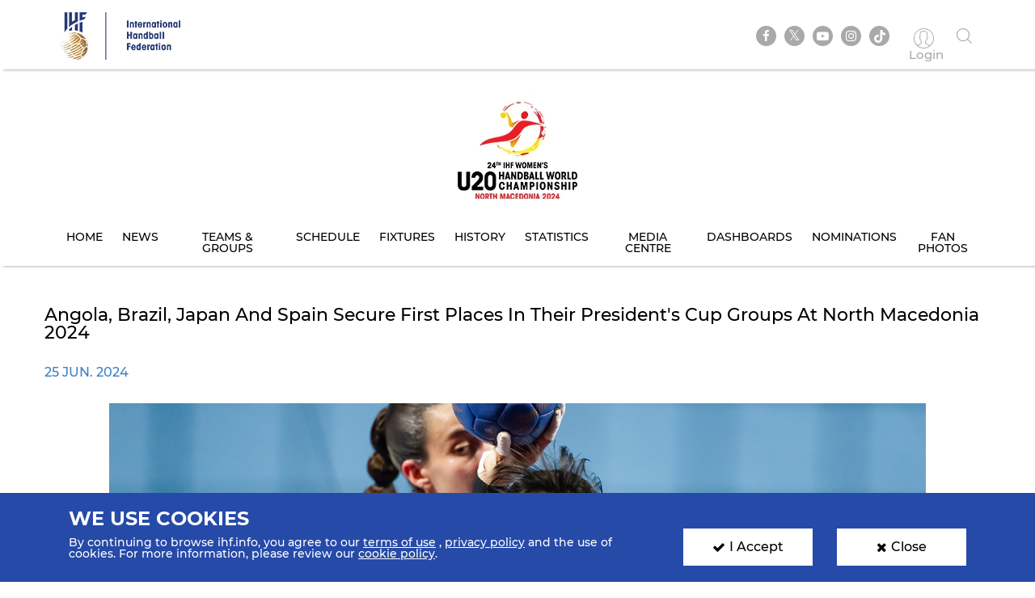

--- FILE ---
content_type: text/html; charset=UTF-8
request_url: https://www.ihf.info/competitions/junior-women/309/the-24th-ihf-women039s-junior-u20-world-championship/168983/news/181525
body_size: 10892
content:
<!DOCTYPE html>
<html lang="en" dir="ltr" prefix="content: http://purl.org/rss/1.0/modules/content/  dc: http://purl.org/dc/terms/  foaf: http://xmlns.com/foaf/0.1/  og: http://ogp.me/ns#  rdfs: http://www.w3.org/2000/01/rdf-schema#  schema: http://schema.org/  sioc: http://rdfs.org/sioc/ns#  sioct: http://rdfs.org/sioc/types#  skos: http://www.w3.org/2004/02/skos/core#  xsd: http://www.w3.org/2001/XMLSchema# ">
<head>
          <!-- Global site tag (gtag.js) - Google Analytics -->
      <script>
        let ga_id = "G-L2DC7J793W";
        let ga_script = document.createElement('script');
        ga_script.setAttribute('src', 'https://www.googletagmanager.com/gtag/js?id='+ga_id);
        document.head.appendChild(ga_script);
        let gtag_script = document.createElement('script');
        gtag_script.text = "window.dataLayer = window.dataLayer || [];function gtag(){dataLayer.push(arguments);}gtag('js', new Date());gtag('config', '"+ga_id+"');";
        document.head.appendChild(gtag_script);
      </script>
    
    <meta charset="utf-8" />
<meta name="twitter:card" content="summary_large_image" />
<link rel="canonical" href="https://www.ihf.info/competitions/junior-women/309/the-24th-ihf-women039s-junior-u20-world-championship/168983/news/181525" />
<meta name="twitter:title" content="News" />
<meta name="twitter:description" content="" />
<meta name="twitter:url" content="http://www.ihf.info/competitions/junior-women/309/the-24th-ihf-women039s-junior-u20-world-championship/168983/news/181525" />
<meta name="twitter:image" content="https://www.ihf.info/themes/ihf_theme/assets/img/logo.png?695" />
<script>var pfHeaderImgUrl = '';var pfHeaderTagline = '';var pfdisableClickToDel  = ;var pfHideImages = ;var pfImageDisplayStyle = '';var pfDisablePDF = ;var pfDisableEmail = ;var pfDisablePrint = ;var pfCustomCSS = '';var pfPlatform = 'Drupal 8';(function(){var js, pf;pf = document.createElement('script');pf.type = 'text/javascript';pf.src='//cdn.printfriendly.com/printfriendly.js';document.getElementsByTagName('head')[0].appendChild(pf)})();</script>
<meta name="Generator" content="Drupal 8 (https://www.drupal.org)" />
<meta name="MobileOptimized" content="width" />
<meta name="HandheldFriendly" content="true" />
<meta name="viewport" content="width=device-width, initial-scale=1.0" />
<link rel="shortcut icon" href="/sites/default/files/favicon.ico" type="image/vnd.microsoft.icon" />

    <meta name="viewport" content="width=device-width, initial-scale=1.0" />
    <title>IHF | News</title>
    <link rel="stylesheet" media="all" href="/core/themes/stable/css/system/components/ajax-progress.module.css?t5zfib" />
<link rel="stylesheet" media="all" href="/core/themes/stable/css/system/components/align.module.css?t5zfib" />
<link rel="stylesheet" media="all" href="/core/themes/stable/css/system/components/autocomplete-loading.module.css?t5zfib" />
<link rel="stylesheet" media="all" href="/core/themes/stable/css/system/components/fieldgroup.module.css?t5zfib" />
<link rel="stylesheet" media="all" href="/core/themes/stable/css/system/components/container-inline.module.css?t5zfib" />
<link rel="stylesheet" media="all" href="/core/themes/stable/css/system/components/clearfix.module.css?t5zfib" />
<link rel="stylesheet" media="all" href="/core/themes/stable/css/system/components/details.module.css?t5zfib" />
<link rel="stylesheet" media="all" href="/core/themes/stable/css/system/components/hidden.module.css?t5zfib" />
<link rel="stylesheet" media="all" href="/core/themes/stable/css/system/components/item-list.module.css?t5zfib" />
<link rel="stylesheet" media="all" href="/core/themes/stable/css/system/components/js.module.css?t5zfib" />
<link rel="stylesheet" media="all" href="/core/themes/stable/css/system/components/nowrap.module.css?t5zfib" />
<link rel="stylesheet" media="all" href="/core/themes/stable/css/system/components/position-container.module.css?t5zfib" />
<link rel="stylesheet" media="all" href="/core/themes/stable/css/system/components/progress.module.css?t5zfib" />
<link rel="stylesheet" media="all" href="/core/themes/stable/css/system/components/reset-appearance.module.css?t5zfib" />
<link rel="stylesheet" media="all" href="/core/themes/stable/css/system/components/resize.module.css?t5zfib" />
<link rel="stylesheet" media="all" href="/core/themes/stable/css/system/components/sticky-header.module.css?t5zfib" />
<link rel="stylesheet" media="all" href="/core/themes/stable/css/system/components/system-status-counter.css?t5zfib" />
<link rel="stylesheet" media="all" href="/core/themes/stable/css/system/components/system-status-report-counters.css?t5zfib" />
<link rel="stylesheet" media="all" href="/core/themes/stable/css/system/components/system-status-report-general-info.css?t5zfib" />
<link rel="stylesheet" media="all" href="/core/themes/stable/css/system/components/tabledrag.module.css?t5zfib" />
<link rel="stylesheet" media="all" href="/core/themes/stable/css/system/components/tablesort.module.css?t5zfib" />
<link rel="stylesheet" media="all" href="/core/themes/stable/css/system/components/tree-child.module.css?t5zfib" />
<link rel="stylesheet" media="all" href="/core/themes/stable/css/views/views.module.css?t5zfib" />
<link rel="stylesheet" media="all" href="/modules/contrib/printfriendly/css/printfriendly.css?t5zfib" />
<link rel="stylesheet" media="all" href="/themes/ihf_theme/assets/css/bootstrap.min.css?t5zfib" />
<link rel="stylesheet" media="all" href="/themes/ihf_theme/assets/css/slick.css?t5zfib" />
<link rel="stylesheet" media="all" href="/themes/ihf_theme/assets/css/font-awesome.css?t5zfib" />
<link rel="stylesheet" media="all" href="/themes/ihf_theme/assets/css/icomoon.css?t5zfib" />
<link rel="stylesheet" media="all" href="/themes/ihf_theme/assets/css/style.css?t5zfib" />

    
<!--[if lte IE 8]>
<script src="/core/assets/vendor/html5shiv/html5shiv.min.js?v=3.7.3"></script>
<![endif]-->

</head>
<body>
<a href="#main-content" class="visually-hidden focusable">
    Skip to main content
</a>

  <div class="dialog-off-canvas-main-canvas" data-off-canvas-main-canvas>
    <div class="layout-container">

    <header role="banner">
        
    </header>

    
    

    

    

    







    <main role="main">
        <a id="main-content" tabindex="-1"></a>
                     <div class="competition-header">
                <header>
    <div class="site-tools">
        <div class="container">
            <div class="row">
                <div class="col-xs-6 site-logo-mob">
                    <div class="site-logo">
                        <a href="/">
                                                        <img src="/themes/ihf_theme/assets/img/logo.png?564" alt="IHF logo">
                        </a>
                    </div>
                </div>
                <div class="col-xs-6 menuOption">
                    <div class="socialMedia ">
                        <ul class="links">
                            <div class="social-media">
                              <li><a href="https://www.facebook.com/ihfworldhandball" target="_blank" class="facebook"><i class="fa fa-facebook" aria-hidden="true"></i></a></li>
                              <li><a href="https://twitter.com/ihfhandball" target="_blank" class="twitter"><i class="fa fa-twitter" aria-hidden="true"></i></a></li>
                              <li><a href="https://www.youtube.com/channel/UCUhAEljbC3MwnI9-ueItMQA" target="_blank" class="youtube"><i class="fa fa-youtube-play" aria-hidden="true"></i></a></li>
                              <li><a href="https://www.instagram.com/ihfworldhandball" target="_blank" class="insta"><i class="fa fa-instagram" aria-hidden="true"></i></a></li>
                              <li class="tiktok"><a href="https://www.tiktok.com/@ihfworldhandball?_t=8fFEU4CZBLS&_r=1" target="_blank" class="tikto"><img src="/themes/ihf_theme/assets/img/tiktok.svg" class="fa"></a></li>
                            </div>

                                                            <li><a href="/user" class="log-in"><i class="icon-user1" aria-hidden="true"></i><span> Login </span></a></li>
                                                        <li><a href="" class="search"><i class="icon-search" aria-hidden="true"></i></a></li>
                        </ul>
                    </div>
                                          <div>
    <div class="search-block-form" data-drupal-selector="search-block-form" id="block-ihf-theme-search" role="search">
  
    
      <div id="IHF-search"><form action="/search/node" method="get" id="search-block-form" accept-charset="UTF-8">
  <div class="js-form-item form-item js-form-type-search form-item-keys js-form-item-keys form-no-label">
      <label for="edit-keys" class="visually-hidden">Search</label>
        <input title="Enter the terms you wish to search for." data-drupal-selector="edit-keys" type="search" id="edit-keys" name="keys" value="" size="15" maxlength="128" class="form-search" />

        </div>
<input data-drupal-selector="edit-submit" type="submit" id="edit-submit" value="Search" class="button js-form-submit form-submit" />

</form>
  </div>
  </div>

  </div>

                                    </div>
            </div>
        </div>
    </div>

                  <div>
    <div id="block-competitionheader">
  
    
      <style>
    .main-menu li a {
        color: #000000;
    }
    .main-menu li a:hover, .main-menu li a.is-active {
        background-color: #3b7fc0;
        color: #ffffff;
        text-shadow: none;
    }

</style>

<div class="main-menu" style="background-image: url()">
    <div class="container">
        <a href="/competitions/junior-women/309/the-24th-ihf-womens-junior-u20-world-championship/168983">
            <img alt=" Competition logo" src="https://www.ihf.info/sites/default/files/2024-05/2024-Women%27s-Junior-World-Championship-270x150.png" class="compLogo">
        </a>
        <div id="nav-icon3">
            <span></span>
            <span></span>
            <span></span>
            <span></span>
        </div>
        <div>
            <nav class="mobile-nav" role="navigation" aria-labelledby="block-personalmainmenu--2-menu" id="block-personalmainmenu--2">
                <ul class="menu sf-js-enabled sf-arrows" style="touch-action: pan-y;">
                                            <li>
                                                        <a href="/competitions/junior-women/309/the-24th-ihf-womens-junior-u20-world-championship/168983" class="">Home</a>
                        </li>
                        <li>
                                                        <a href="/competitions/junior-women/309/the-24th-ihf-womens-junior-u20-world-championship/168983/news" class="">News</a>
                        </li>
                                        <li>
                                                                                                    <a href="/competitions/junior-women/309/the-24th-ihf-womens-junior-u20-world-championship/168983/groups-rankings" class="">Teams &amp; Groups</a>
                    </li>
                                            <li>
                                                        <a href="/competitions/junior-women/309/the-24th-ihf-womens-junior-u20-world-championship/168983/matches/2024-06-30" class="">Schedule</a>
                        </li>
                    
                                            <li>
                                                        <a href="/competitions/junior-women/309/the-24th-ihf-womens-junior-u20-world-championship/168983/stage-matches/173225" class="">Fixtures</a>
                        </li>
                                                                <li>
                                                        <a href="/competitions/junior-women/309/the-24th-ihf-womens-junior-u20-world-championship/168983/history" class="">History</a>
                        </li>
                        <li>
                                                        <a href="/competitions/junior-women/309/the-24th-ihf-womens-junior-u20-world-championship/168983/statistics" class="">Statistics</a>
                        </li>
                        <li>
                                                        <a href="/competitions/junior-women/309/the-24th-ihf-womens-junior-u20-world-championship/168983/gallery" class="">Media Centre</a>
                        </li>
                                                  <li>
                                                        <a href="/competitions/junior-women/309/the-24th-ihf-womens-junior-u20-world-championship/168983/dashboards/teams" class="">Dashboards</a>
                          </li>
                                                                        <li>
                                                        <a href="/competitions/junior-women/309/the-24th-ihf-womens-junior-u20-world-championship/168983/nominations" class="">Nominations</a>
                        </li>
                        <li>
                                                        <a href="/competitions/junior-women/309/the-24th-ihf-womens-junior-u20-world-championship/168983/fan-photos" class="">Fan Photos</a>
                        </li>
                    
                                    </ul>
            </nav>
        </div>
    </div>
</div>

  </div>

  </div>

    </header>
<style>
  .search-block-form.contextual-region {
    position: unset;
  }
  .fa.fa-twitter::before{
    content:"𝕏";
    font-size:1.2em;
  }
</style>
                    </div>
        

        <div class="layout-content">
            
                        
            
            
            
            <div class="container">
                <div class="row">
                    <div>  <div>
    <div data-drupal-messages-fallback class="hidden"></div><div id="block-ihf-theme-content">
  
    
      <div class="js-view-dom-id-5d4bc8891f972344cd8a6423b9a610066067a725d66e0da20154c14b439847a3">
  
  
  

  
  
  

      <div class="views-row">
<section class="newsDetails card iconWithDate">
    <div class="container">
        <div class="row">
                            <h1 class="sectionHeading"><span>Angola, Brazil, Japan and Spain secure first places in their President&#039;s Cup groups at North Macedonia 2024</span>
</h1>
            
                                    <p class="topDate">25 Jun. 2024</p>
                                                                    <div class="col-lg-12 newsBody">
                <img src="/sites/default/files/styles/news_details/public/2024-06/JONARG1440.png?itok=ptKfagZF" alt="Angola, Brazil, Japan and Spain secure first places in their President&#039;s Cup groups at North Macedonia 2024" class="img-responsive topImage">
                <div class="newsText">
                    
            <div><p class="text-align-justify">With positive results secured in the last day of the group phase of the President's Cup, Angola, Brazil, Japan and Spain clinched the first place in their groups, heading to the Placement Matches 17-20, while the Islamic Republic of Iran and Uzbekistan secured their maiden wins at the 2024 IHF Women's Junior World Championship.<br />
<br />
<strong>GROUP I</strong><br />
<br />
<strong>Brazil vs Tunisia 26:24 (15:9)</strong><br />
<br />
Thanks to a win in this match, Brazil finished top of Group I with the maximum of six points and stay in contention for the President's Cup, as they will now participate in the Placement Matches 17-20. In turn, Tunisia ranked second with four points, and they will continue in the Placement Matches 21/24.<br />
<br />
Centre back Lorena De Souza Santos became Brazil's top scorer with six goals, and her teammate Julia Rodrigues added five more to the team's tally. For Tunisia, Mayssa Ben Hassine netted seven times, and goalkeeper Ilef Aya Boubaker boasted a 42% save rate, yet their effort was not enough for the team success.<br />
<br />
Brazil were clearly the dominant side in the first half, opening an early 6:2 lead and eventually extending the gap to six goals, 15:9, at the break, which proved to be an unassailable lead. </p>

<p class="text-align-justify">In the second half, Tunisia improved their game and pushed for a comeback, and they cut the gap to just two goals, 19:21, with 12 minutes to go. However, they failed to do more, as the Brazilians held their nerve and earned their third straight win at North Macedonia 2024. </p>

<p class="text-align-justify"><strong>Alkaloid Player of the Match: </strong>Julia Rodrigues, Brazil<br />
<br />
<img alt="" data-entity-type="file" data-entity-uuid="02e32653-605a-43ef-8dc0-d3b697d742b9" src="/sites/default/files/inline-images/IRI800.png" /></p>

<p class="text-align-justify"><strong>Islamic Republic of Iran vs Chile 27:25 (12:13)</strong><br />
<br />
After four straight losses, the Islamic Republic of Iran opened their account at North Macedonia 2024, beating Chile in a hard-fought match. The Asian side will now go to the Placement Matches 25-28, while Chile, who have conceded their fifth straight defeat, will end up in the Placement Matches 29-32.</p>

<p class="text-align-justify">The goalkeepers of each side made 15 saves in this match, and the Islamic Republic of Iran's back court players Nastaran Koudzarifarahani and Fatemeh Merikh scored eight and six goals respectively, combining for more than a half of their team's tally, and contributing a lot to the Asian side's success in this encounter.</p>

<p class="text-align-justify">The Islamic Republic of Iran opened up a 7:4 lead midway through the first half, but Chile fought very hard and turned the tide before half-time. Yet the Iranians started the second half with a 3:0 run, and they were slightly dominant afterwards, ultimately clinching a long-awaited victory, 27:25. <br />
<br />
<strong>Alkaloid Player of the Match: </strong>Isidora Valdivieso, Chile</p>

<p class="text-align-justify"><strong>GROUP II<br />
Argentina vs Japan 33:35 (15:18)</strong></p>

<p class="text-align-justify">An early 2:0 start of the match dictated the tempo for the whole 60 minutes, as Argentina could never get their groove on, failing to lead one second or and tie the score only once, despite trying their mightiest.</p>

<p class="text-align-justify">A 6:1 Japan run between the 16th and the 21st minutes created the largest gap of the match, 15:9 for the Asian side, which had right wing Ayaka Sasaki score six goals, while left wing Yusa Okumura and centre back Toko Yamaguchi add five goals each.</p>

<p class="text-align-justify">However, Argentina were still in the hunt for a result, as they cut the gap to only three goals at the break, 18:15. In the second half, Japan continued to frustrate Argentina with an aggressive 4-2 defence, only for the South American champions to fail to stop the pacy Japan attacks.</p>

<p class="text-align-justify">As centre back Magali Alfredi had her best outing at North Macedonia 2024, with 11 goals, Argentina tied the score, 23:23, but a quickfire 3:0 run for Japan eventually turned the match into the Asian side’s fortunes, as Japan kept their cool and delivered a 35:33 win, with line layer Konoka Azuma scoring the last goal with three seconds left.</p>

<p class="text-align-justify">With this win, Japan secured the first place in Group II of the President’s Cup, and will face Angola in the first of the Placement Matches 17-20, while Argentina are second and will be heading to the Placement Matches 21-24, where they are due to play against Guinea.</p>

<p class="text-align-justify"><strong>Alkaloid Player of the Match:</strong> Ayumu Koyama (Japan)<br />
<br />
<img alt="" data-entity-type="file" data-entity-uuid="c7ba70e6-1482-4adb-b897-4d97b6805edf" src="/sites/default/files/inline-images/CZE800.png" /></p>

<p class="text-align-justify"><strong>GROUP III<br />
Czechia vs Spain 29:29 (19:16)</strong></p>

<p class="text-align-justify">After several disappointing performances throughout the last matches, including losses against Serbia and the People’s Republic of China, Czechia finally delivered a better outing against Spain, in a 100% European battle, which had a strong impact towards the final standings in Group III of the President’s Cup.</p>

<p class="text-align-justify">It was a topsy-turvy match, with plenty of lead changes, as Spain looked tired and uninspired, after some heavy battles already against France and Germany, as they emerged from a two-match winning run, which set them at the top of the table.</p>

<p class="text-align-justify">A strong finish of the first half, inspired by backs Simona Schreibmeierová and Veronika Vávrová, helped Czechia to take a 19:16 lead at the break, only for Spain to open the second half with a 4:0 unanswered run and wrestle back the lead.</p>

<p class="text-align-justify">The teams went back and forth, as Schreibmeierová and Vávrová combined for 20 goals, in their best outings at North Macedonia 2024 so far, with the lead changing hands for four times in the second half. But as the end was closer, it was Czechia which looked to have the upper hand.</p>

<p class="text-align-justify">However, Spain bounced back and as back Eider Poles Olucha entered the court once again, she helped her side take the lead, 29:28, with 90 seconds to go. However, Czechia aimed for the win, the only result which would have seen them improve their chances for a better finish.</p>

<p class="text-align-justify">Twice did goalkeeper Patricie Wizurová save shots in the last minute, only for Czechia to be able to tie the match, through Vávrová’s ninth goal, but eventually Spain defended well to avoid a loss, with the match ending in a stalemate, 29:29.</p>

<p class="text-align-justify">Spain have now won the group and will face Brazil in the Placement Matches 17-20, while Czechia have three points, but will fall on the third place provided Serbia beat Algeria in the last match of the day in the President’s Cup.</p>

<p class="text-align-justify"><strong>Alkaloid Player of the Match: </strong>Simona Schreibmeierová (Czechia)<br />
 </p>

<p class="text-align-justify"><strong>PRESIDENT’S CUP<br />
GROUP IV</strong></p>

<p class="text-align-justify"><strong>Guinea vs Angola 22:23 (11:8)</strong></p>

<p class="text-align-justify">Angola won the African derby in Group IV of the President's Cup after Bernardeth Carla Belo's converted a free throw in the last second, thus securing their third win at North Macedonia 2024. Guinea performed well, being in front for most of the first half and made Angola sweat. It might come as a surprise knowing Angola beat them at the 2023 CAHB African Women's Junior Handball Championship 31:22, but both teams knew a win would secure the top of the group.</p>

<p class="text-align-justify">It was a slow start from both sides, without a goal in the first three minutes. Despite Angola being the one to find a way through the opponent's defence, it were Guinea who were off to a better start altogether. Boosted by the Mabinty Bangoura's saves (4/6) took the 5:3 lead. However, hasty attacks led to turnovers that hampered any chance of widening the gap, and Angola used that cleverly. Two straight goals by left wing Elisandra Pedro saw the teams on level after 20 minutes of the first half.</p>

<p class="text-align-justify">Angola's shining moment ended as Guinea spurred a 4:0 run between the 21st and 28th minute setting a 10:6 lead on the scoreboard. Despite some setbacks, they managed to keep the lead at the halftime break, 11:8.</p>

<p class="text-align-justify">However, Angola looked refreshed in the second half, completely changing the pace. A blistering start resulted in a 4:0 goal run, pushing Angola to the first lead in the game after having 1:0 at the beginning of the clash.</p>

<p class="text-align-justify">From that moment on, it was Guinea who was trailing and trying to catch up with the help of their two best players - Mariama Bangoura and the Alkaloid Player of the Match, Mayelie Soumah. </p>

<p class="text-align-justify">First Bernardeth Carla Belo, who was Angola's fulcrum, netted for 22:21, 40 seconds before the end. Mariama Bangoura levelled, leaving a chance open for Guinea to secure better placement matches. However, Angola used the time and did not let the ball from their hands and with smart attacks secured a free-throw. The outcome? Belo netted her seventh in the game securing a magnificent victory for Angola.</p>

<p class="text-align-justify">Angola secured first place in group IV and will continue in the Placement Matches 17-20 where they will first meet with Japan. Their African friends will fight from 21st to 24th place in the competition with their first opponents being Argentina.</p>

<p class="text-align-justify"><strong>Alkaloid Player of the Match</strong>: Mayelie Soumah (Guinea)<br />
<br />
<img alt="" data-entity-type="file" data-entity-uuid="3b9ceafb-1b7d-466c-b693-bd63fdad74af" src="/sites/default/files/inline-images/UZB800.png" /></p>

<p class="text-align-justify"><strong>Uzbekistan vs United States of America 42:25 (20:14)</strong></p>

<p class="text-align-justify">Uzbekistan celebrated their first win at the 2024 IHF Women’s Junior World Championship and their first in history in the competition after beating the United States of America, 42:25. </p>

<p class="text-align-justify">Uzbekistan were determined to end their losing streak and threw off the match with three straight goals leaving the USA goalless for the first four minutes.  USA team never backed down and cut the gap to one, keeping the contest close for almost 20 minutes.</p>

<p class="text-align-justify">The outstanding performance of Uzbekistan's goalkeeper Rukhshona Ruzieva in the first half, with 13 saves out of 27 attempts, fueled the Asian's side attack, which created a 16:10 lead, through converted fast breaks.</p>

<p class="text-align-justify">While right wing Eden Nesper helped the USA to have the best offensive performance at North Macedonia 2024, their defence could not cope with Uzbekistan's powerful backcourt line which scored 18 out of 20 goals in the first half.</p>

<p class="text-align-justify">Not much changed in the second half as Uzbekistan kept pouncing. 13 minutes in they got their hands on the first double-digit lead (29:19) and built on that. The USA tried to reinforce their defence with Julia Malysz between the posts but she also had a tough job.</p>

<p class="text-align-justify">Uzbekistan cruised to an unassailable win, passing the 40-goal mark for the first time at the world flagship competition with 9 out of 11 outfield players scoring at least once. For the USA, alongside the Alkaloid Player of the Match Eden Nesper and her seven goals, left back Daisy Licea with seven goals lifted her team to one of their best performances at the competition.</p>

<p class="text-align-justify">Uzbekistan now awaits for their opponent in Placement Matches 25-28 and the USA will have to keep dreaming of their first win at the competition in Placement Matches 29-32.</p>

<p class="text-align-justify"><strong>Alkaloid Player of the Match: </strong>Eden Nesper (United States of America)</p>
</div>
      
                </div>
            </div>

                                                            </div>
    </div>
</section>
</div>

    

  
  

  
  
</div>

  </div>

  </div>
</div>
                </div>
            </div>

            
            
                              <div>
    <div class="views-element-container" id="block-views-block-related-news-competition-related-news-block-2">
  
    
      <div class="js-view-dom-id-e43191d98d3bb2672bae834129a8771ef7fd3e88b8e69c21ebe934adebb6a7d5">
  
  
  

  
  
  

  <section class="card newsCard newsDetails">
    <div class="container">
        <div class="row">
            <h1 class="sectionHeading">more topics</h1>
                                <div class="col-md-3 col-sm-6 col-xs-12">
    <a href="/competitions/junior-women/309/the-24th-ihf-women039s-junior-u20-world-championship/168983/news/257949">
        <div class="cardBody">
            <div class="cardImage">
                <img src="/sites/default/files/styles/competition_homepage_news/public/2025-12/nedpr3303.png?itok=45kVsQNU" class="img-responsive" alt="Main round concludes in Rotterdam with co-hosts facing France">
            </div>
            <div class="cardText">
                <span class="cardDate"><time datetime="2025-12-08T12:00:00Z">08 Dec. 2025</time>
</span>
                <h2>Main round concludes in Rotterdam with co-hosts facing France</h2>
                <a href="/competitions/junior-women/309/the-24th-ihf-women039s-junior-u20-world-championship/168983/news/257949" class="btn btn-card"><i class="fa fa-caret-right secondary-color"></i>Read More</a>
            </div>
        </div>
    </a>
</div>
                                <div class="col-md-3 col-sm-6 col-xs-12">
    <a href="/competitions/junior-women/309/the-24th-ihf-women039s-junior-u20-world-championship/168983/news/224545">
        <div class="cardBody">
            <div class="cardImage">
                <img src="/sites/default/files/styles/competition_homepage_news/public/2025-06/prv1day330.jpg?itok=Wno6iidz" class="img-responsive" alt="All eyes on Poland as 2025 IHF Men&#039;s Junior World Championship th…">
            </div>
            <div class="cardText">
                <span class="cardDate"><time datetime="2025-06-17T12:00:00Z">17 Jun. 2025</time>
</span>
                <h2>All eyes on Poland as 2025 IHF Men&#039;s Junior World Championship th…</h2>
                <a href="/competitions/junior-women/309/the-24th-ihf-women039s-junior-u20-world-championship/168983/news/224545" class="btn btn-card"><i class="fa fa-caret-right secondary-color"></i>Read More</a>
            </div>
        </div>
    </a>
</div>
                                <div class="col-md-3 col-sm-6 col-xs-12">
    <a href="/competitions/junior-women/309/the-24th-ihf-women039s-junior-u20-world-championship/168983/news/218311">
        <div class="cardBody">
            <div class="cardImage">
                <img src="/sites/default/files/styles/competition_homepage_news/public/2025-04/UZBP330.png?itok=GRp7ZobX" class="img-responsive" alt="Uzbekistan win both titles at the  IHF Trophy Women 2025 – Zone III –…">
            </div>
            <div class="cardText">
                <span class="cardDate"><time datetime="2025-04-29T12:00:00Z">29 Apr. 2025</time>
</span>
                <h2>Uzbekistan win both titles at the  IHF Trophy Women 2025 – Zone III –…</h2>
                <a href="/competitions/junior-women/309/the-24th-ihf-women039s-junior-u20-world-championship/168983/news/218311" class="btn btn-card"><i class="fa fa-caret-right secondary-color"></i>Read More</a>
            </div>
        </div>
    </a>
</div>
                                <div class="col-md-3 col-sm-6 col-xs-12">
    <a href="/competitions/junior-women/309/the-24th-ihf-women039s-junior-u20-world-championship/168983/news/181965">
        <div class="cardBody">
            <div class="cardImage">
                <img src="/sites/default/files/styles/competition_homepage_news/public/2024-06/FRA2230.png?itok=-8jVz1Xs" class="img-responsive" alt="The French blueprint: Why is developing players more important than wi…">
            </div>
            <div class="cardText">
                <span class="cardDate"><time datetime="2024-07-01T12:00:00Z">01 Jul. 2024</time>
</span>
                <h2>The French blueprint: Why is developing players more important than wi…</h2>
                <a href="/competitions/junior-women/309/the-24th-ihf-women039s-junior-u20-world-championship/168983/news/181965" class="btn btn-card"><i class="fa fa-caret-right secondary-color"></i>Read More</a>
            </div>
        </div>
    </a>
</div>
                    </div>
    </div>
</section>
    

  
  

  
  
</div>

  </div>

  </div>

            
            
            
            
                    </div>


                      <div>
    <div id="block-competitionfooter">
  
    
      
<div class="competition-header">
    <div class="main-menu footerMenu" style="background-image: url()">
        <div class="container">
            <div id='toTop'><i class="fa fa-angle-up" aria-hidden="true"></i><p>Top</p></div>
            <a href="/competitions/junior-women/309/the-24th-ihf-womens-junior-u20-world-championship/168983">
                <img alt=" Competition logo" src="https://www.ihf.info/sites/default/files/2024-05/2024-Women%27s-Junior-World-Championship-270x150.png" class="compLogo">
            </a>
            <div id="nav-icon3">
                <span></span>
                <span></span>
                <span></span>
                <span></span>
            </div>
            <div>
                <nav class="mobile-nav" role="navigation" aria-labelledby="block-personalmainmenu--2-menu" id="block-personalmainmenu--2">
                    <ul class="menu sf-js-enabled sf-arrows" style="touch-action: pan-y;">
                                                    <li>
                                                                <a href="/competitions/junior-women/309/the-24th-ihf-womens-junior-u20-world-championship/168983" class="">Home</a>
                            </li>

                            <li>
                                                                <a href="/competitions/junior-women/309/the-24th-ihf-womens-junior-u20-world-championship/168983/news" class="">News</a>
                            </li>
                                                <li>
                                                                                                                    <a href="/competitions/junior-women/309/the-24th-ihf-womens-junior-u20-world-championship/168983/groups-rankings" class="">Teams &amp; Groups</a>
                        </li>

                                                    <li>
                                                                <a href="/competitions/junior-women/309/the-24th-ihf-womens-junior-u20-world-championship/168983/matches/2024-06-30" class="">Schedule</a>
                            </li>
                        
                                                    <li>
                                                                <a href="/competitions/junior-women/309/the-24th-ihf-womens-junior-u20-world-championship/168983/stage-matches/173225" class="">Fixtures</a>
                            </li>
                        
                                                    <li>
                                                                <a href="/competitions/junior-women/309/the-24th-ihf-womens-junior-u20-world-championship/168983/history" class="">History</a>
                            </li>
                            <li>
                                                                <a href="/competitions/junior-women/309/the-24th-ihf-womens-junior-u20-world-championship/168983/statistics" class="">Statistics</a>
                            </li>
                            <li>
                                                                <a href="/competitions/junior-women/309/the-24th-ihf-womens-junior-u20-world-championship/168983/gallery" class="">Media Centre</a>
                            </li>
                                                          <li>
                                                                <a href="/competitions/junior-women/309/the-24th-ihf-womens-junior-u20-world-championship/168983/dashboards/teams" class="">Dashboards</a>
                              </li>
                                                                                    <li>
                                                                <a href="/competitions/junior-women/309/the-24th-ihf-womens-junior-u20-world-championship/168983/nominations" class="">Nominations</a>
                            </li>
                            <li>
                                                                <a href="/competitions/junior-women/309/the-24th-ihf-womens-junior-u20-world-championship/168983/fan-photos" class="">Fan Photos</a>
                            </li>
                        
                                            </ul>
                </nav>
            </div>
        </div>
    </div>
</div>

  </div>

  </div>

        
        <footer>
        <div class="topFooter">
        <div class="container no-padding">
            <div class="row">
                <div class="col-md-3 col-sm-12 partnersTitle">
                    <h3> IHF Partners <span>Thanks to our great supporters.</span></h3>
                </div>
                <div class="col-md-9 col-sm-12 partnersSlider ">
                    <a href="http://www.gerflor.com/" target="_blank" class="sliderItem"><img src="/themes/ihf_theme/assets/img/partners/3-new.jpg"></a>
                    <a href="https://hummel.net/" target="_blank" class="sliderItem"><img src="/themes/ihf_theme/assets/img/partners/5-new.jpg"></a>
                    <a href="https://sportfive.com/" target="_blank" class="sliderItem"><img src="/themes/ihf_theme/assets/img/partners/2-new.jpg?77"></a>
                    <a href="http://www.molten.co.jp/sports/en/handball/index.html" target="_blank" class="sliderItem"><img src="/themes/ihf_theme/assets/img/partners/1m-new.jpg"></a>
                                    </div>
            </div>
        </div>
    </div>
    <div class="bottomFooter">
        <div class="container no-padding">
            <div class="row">
                <div class="col-md-8 col-sm-6 col-xs-12">
                    <div class="footerLogo">
                        <img src="/themes/ihf_theme/assets/img/small-logo.png?77">
                        <img src="/themes/ihf_theme/assets/img/footer-logo.png">
                    </div>
                    <p>All rights reserved © 2025 IHF</p>
                    <ul>
                                                <li><a href="/sitemap">Sitemap</a></li>
                                                <li><a href="/privacy-statement">Privacy Statement</a></li>
                                                <li><a href="/terms-of-use">Terms of Use</a></li>
                                                <li><a href="/contact-us">Contact Us</a></li>
                                                <li><a href="/ihf-mobile-app">Mobile Apps</a></li>
                    </ul>
                </div>
                                      <div>
    <div class="newsletter-form-id" data-drupal-selector="newsletter-form-id" id="block-newsletterblock">
  
    
      <form action="/competitions/junior-women/309/the-24th-ihf-women039s-junior-u20-world-championship/168983/news/181525" method="post" id="newsletter-form-id" accept-charset="UTF-8">
  <div class="col-md-4 col-sm-6 col-xs-12 no-padding">
    <div class="newsLetter">
        <h3>SIGN UP FOR OUR NEWSLETTER</h3>
        <div class="subTitle">Submit your email address below to get our latest news.</div>
        <div class="input-group hide-label"><div class="js-form-item form-item js-form-type-textfield form-item-email js-form-item-email form-no-label">
        <input class="form-control form-text required" placeholder="Enter your mail here..." data-drupal-selector="edit-email" type="text" id="edit-email" name="email" value="" size="60" maxlength="128" required="required" aria-required="true" />

        </div>
<input class="btn-secondary-color btn button js-form-submit form-submit" data-drupal-selector="edit-submit-nl" type="submit" id="edit-submit-nl" name="op" value="Send" />
</div><div class="status_message"></div><input autocomplete="off" data-drupal-selector="form-bcnp6apxoyyovku3b-mhz2zlb7wtdn-n69crf54l-4" type="hidden" name="form_build_id" value="form-bcNp6apXOyyovkU3b_mhz2zlB7wTdn_N69cRf54l--4" />
<input data-drupal-selector="edit-newsletter-form-id" type="hidden" name="form_id" value="newsletter_form_id" />

    </div>
</div>

</form>

  </div>

  </div>

                                                                                                                                                                                                                                                            </div>
        </div>
    </div>
</footer>

                      <div>
    <div id="block-cookiesblock">
  
    
      <section class="cookies" id="cookie">
    <div class="container cookies-container">
        <div class="row">
            <div class="col-md-8">
                <h2>We use cookies</h2>
                <p>
                    <p>By continuing to browse ihf.info, you agree to our <a class="white-color" href="/terms-of-use" style="text-decoration:underline" title="terms of use">terms of use</a> , <a class="white-color" href="/privacy-statement" style="text-decoration:underline" title="privacy policy">privacy policy</a> and the use of cookies. For more information, please review our <a class="white-color" href="/cookies" style="text-decoration:underline" title="cookie policy">cookie policy</a>.</p>

                </p>
            </div>
            <div class="col-md-2">
                <a class="accept-cookies-btn"><i class="fa fa-check" aria-hidden="true"></i>I Accept</a>
            </div>
          <div class="col-md-2">
            <a class="close-cookies-btn"><i class="fa fa-times" aria-hidden="true"></i>Close</a>
          </div>
        </div>
    </div>
</section>

  </div>

  </div>

        
        
        
    </main>

    
</div>
  </div>


<script type="application/json" data-drupal-selector="drupal-settings-json">{"path":{"baseUrl":"\/","scriptPath":null,"pathPrefix":"","currentPath":"competitions\/junior-women\/309\/the-24th-ihf-women039s-junior-u20-world-championship\/168983\/news\/181525","currentPathIsAdmin":false,"isFront":false,"currentLanguage":"en","currentQuery":{"q":"\/competitions\/junior-women\/309\/the-24th-ihf-women039s-junior-u20-world-championship\/168983\/news\/181525"}},"pluralDelimiter":"\u0003","suppressDeprecationErrors":true,"ajaxPageState":{"libraries":"core\/drupal.ajax,core\/html5shiv,core\/jquery.form,ihf_about\/coach-project,ihf_about\/education-courses,ihf_about\/olympic-solidarity,ihf_about\/player-project,ihf_competitions\/sse-live-scores,ihf_theme\/bootstrap,ihf_theme\/filestyle,ihf_theme\/fontawesome,ihf_theme\/icomoon,ihf_theme\/jquery-progressbar,ihf_theme\/scrollreveal,ihf_theme\/slick,ihf_theme\/styles,ihf_theme\/superfish,printfriendly\/printfriendly-libraries,system\/base,views\/views.module","theme":"ihf_theme","theme_token":null},"ajaxTrustedUrl":{"form_action_p_pvdeGsVG5zNF_XLGPTvYSKCf43t8qZYSwcfZl2uzM":true,"\/index.php\/competitions\/junior-women\/309\/the-24th-ihf-women039s-junior-u20-world-championship\/168983\/news\/181525?q=\/index.php\/competitions\/junior-women\/309\/the-24th-ihf-women039s-junior-u20-world-championship\/168983\/news\/181525\u0026ajax_form=1":true,"\/search\/node":true},"ajax":{"edit-submit-nl":{"callback":"::submitNewsletter","event":"mousedown","keypress":true,"prevent":"click","url":"\/index.php\/competitions\/junior-women\/309\/the-24th-ihf-women039s-junior-u20-world-championship\/168983\/news\/181525?q=\/index.php\/competitions\/junior-women\/309\/the-24th-ihf-women039s-junior-u20-world-championship\/168983\/news\/181525\u0026ajax_form=1","dialogType":"ajax","submit":{"_triggering_element_name":"op","_triggering_element_value":"Send"}}},"user":{"uid":0,"permissionsHash":"8c7a41f823ec0393823bda349758fdbbbbc9ceb93827a578f0354be314bd7c44"}}</script>
<script src="/core/assets/vendor/jquery/jquery.min.js?v=3.5.1"></script>
<script src="/core/assets/vendor/jquery-once/jquery.once.min.js?v=2.2.3"></script>
<script src="/core/misc/drupalSettingsLoader.js?v=8.9.20"></script>
<script src="/core/misc/drupal.js?v=8.9.20"></script>
<script src="/core/misc/drupal.init.js?v=8.9.20"></script>
<script src="/modules/custom/ihf_about/js/players-project.js?t5zfib"></script>
<script src="/modules/custom/ihf_about/js/coach-project.js?t5zfib"></script>
<script src="/modules/custom/ihf_about/js/olympic-solidarity.js?t5zfib"></script>
<script src="/modules/custom/ihf_about/js/education-courses.js?t5zfib"></script>
<script src="/themes/ihf_theme/assets/js/bootstrap.min.js?t5zfib"></script>
<script src="/themes/ihf_theme/assets/js/slick.js?t5zfib"></script>
<script src="/themes/ihf_theme/assets/js/superfish.js?t5zfib"></script>
<script src="/themes/ihf_theme/assets/js/jQuery-plugin-progressbar.js?t5zfib"></script>
<script src="/themes/ihf_theme/assets/js/main.js?t5zfib"></script>
<script src="/themes/ihf_theme/assets/js/scrollreveal.min.js?t5zfib"></script>
<script src="/themes/ihf_theme/assets/js/bootstrap-filestyle.min.js?t5zfib"></script>
<script src="/modules/custom/ihf_core/js/eventsource.polyfill.min.js?t5zfib"></script>
<script src="/modules/custom/ihf_competitions/js/sse-live-scores.js?t5zfib"></script>
<script src="/core/assets/vendor/jquery-form/jquery.form.min.js?v=4.22"></script>
<script src="/core/misc/progress.js?v=8.9.20"></script>
<script src="/core/misc/ajax.js?v=8.9.20"></script>
<script src="/core/themes/stable/js/ajax.js?v=8.9.20"></script>

<script>(function(){function c(){var b=a.contentDocument||a.contentWindow.document;if(b){var d=b.createElement('script');d.innerHTML="window.__CF$cv$params={r:'9ab339513944ac70',t:'MTc2NTI2OTkwMA=='};var a=document.createElement('script');a.src='/cdn-cgi/challenge-platform/scripts/jsd/main.js';document.getElementsByTagName('head')[0].appendChild(a);";b.getElementsByTagName('head')[0].appendChild(d)}}if(document.body){var a=document.createElement('iframe');a.height=1;a.width=1;a.style.position='absolute';a.style.top=0;a.style.left=0;a.style.border='none';a.style.visibility='hidden';document.body.appendChild(a);if('loading'!==document.readyState)c();else if(window.addEventListener)document.addEventListener('DOMContentLoaded',c);else{var e=document.onreadystatechange||function(){};document.onreadystatechange=function(b){e(b);'loading'!==document.readyState&&(document.onreadystatechange=e,c())}}}})();</script></body>
</html>


--- FILE ---
content_type: text/css
request_url: https://www.ihf.info/modules/contrib/printfriendly/css/printfriendly.css?t5zfib
body_size: 7
content:
/**
 * @file
 * Printfriendly CSS rules.
 */
#printfriendly-config-form .fieldset-wrapper .pf-btn-group {
  width: 24%;
  display: inline-block;
  vertical-align: top;
}

#printfriendly-config-form .fieldset-wrapper .pf-btn-group .form-radio {
  margin-top: -4px;
}

#printfriendly-config-form .fieldset-wrapper .pf-btn-group .form-radio,
#printfriendly-config-form .fieldset-wrapper .pf-btn-group label {
  display: inline-block;
  vertical-align: middle;
}

#printfriendly-config-form .fieldset-wrapper .pf-btn-group.btn_group_custom {
  width: 100%;
}

#printfriendly-config-form .fieldset-wrapper .pf-btn-group.btn_group_custom .form-radio {
  display: inline-block;
  vertical-align: middle;
  margin-right: 5px;
}

#printfriendly-config-form .fieldset-wrapper .pf-btn-group.btn_group_custom .description {
  margin-left: 22px;
  width: 100%;
}

#printfriendly-config-form .fieldset-wrapper .pf-btn-group.btn_group_custom legend {
  margin-left: 22px;
  margin-top: 0px;
}

#printfriendly-config-form .fieldset-wrapper .pf-btn-group.btn_group_custom .form-item-custom-button-img-url {
  margin-left: 22px;
  margin-top: 0px;
}


--- FILE ---
content_type: text/css
request_url: https://www.ihf.info/themes/ihf_theme/assets/css/icomoon.css?t5zfib
body_size: 1682
content:
@font-face {
  font-family: 'icomoon';
  src:  url('../fonts/icomoon.eot?z6tsux');
  src:  url('../fonts/icomoon.eot?z6tsux#iefix') format('embedded-opentype'),
    url('../fonts/icomoon.ttf?z6tsux') format('truetype'),
    url('../fonts/icomoon.woff?z6tsux') format('woff'),
    url('../fonts/icomoon.svg?z6tsux#icomoon') format('svg');
  font-weight: normal;
  font-style: normal;
}


[class^="icon-"], [class*=" icon-"] {
  /* use !important to prevent issues with browser extensions that change fonts */
  font-family: 'icomoon' !important;
  speak: none;
  font-style: normal;
  font-weight: normal;
  font-variant: normal;
  text-transform: none;
  line-height: 1;

  /* Better Font Rendering =========== */
  -webkit-font-smoothing: antialiased;
  -moz-osx-font-smoothing: grayscale;
}

.icon-coach:before {
  content: "\e97d";
  color: #fff;
}
.icon-icon66:before {
  content: "\e97e";
  color: #fff;
}
.icon-icon77:before {
  content: "\e97f";
  color: #fff;
}
.icon-Layer2:before {
  content: "\e980";
  color: #fff;
}
.icon-man-in-suit-and-tie1:before {
  content: "\e981";
  color: #fff;
}
.icon-teamwork1:before {
  content: "\e982";
  color: #fff;
}
.icon-virus:before {
  content: "\e97c";
}
.icon-team-leader:before {
  content: "\e97a";
}
.icon-user2:before {
  content: "\e97b";
}
.icon-edit_2:before {
  content: "\e975";
}
.icon-remove_table_2:before {
  content: "\e976";
}
.icon-user_approve:before {
  content: "\e977";
}
.icon-user_remove:before {
  content: "\e978";
}
.icon-remove_table:before {
  content: "\e979";
}
.icon-transfar_table:before {
  content: "\e974";
}
.icon-Approved:before {
  content: "\e96e";
}
.icon-Hide:before {
  content: "\e96d";
  color: #8b8b8b;
}
.icon-ManageSquade:before {
  content: "\e96f";
  color: #fff;
}
.icon-Walkinorder:before {
  content: "\e970";
  color: #fff;
}
.icon-Hiddenprof:before {
  content: "\e971";
  color: #fff;
}
.icon-LateReg:before {
  content: "\e972";
  color: #fff;
}
.icon-Misc:before {
  content: "\e973";
  color: #fff;
}
.icon-search:before {
  content: "\e9dd";
}
.icon-Edit:before {
  content: "\e9db";
  color: #8b8b8b;
}
.icon-student:before {
  content: "\e96c";
}
.icon-error:before {
  content: "\e9dc";
}
.icon-remove-user:before {
  content: "\e969";
}
.icon-businessman:before {
  content: "\e95a";
}
.icon-user-picture:before {
  content: "\e95b";
}
.icon-soccer-2:before {
  content: "\e968";
}
.icon-Turnover .path1:before {
  content: "\e963";
  color: rgb(249, 248, 248);
}
.icon-Turnover .path2:before {
  content: "\e964";
  margin-left: -0.9658203125em;
  color: rgb(164, 164, 164);
}
.icon-Turnover .path3:before {
  content: "\e965";
  margin-left: -0.9658203125em;
  color: rgb(220, 84, 60);
}
.icon-ShotMissed .path1:before {
  content: "\e966";
  color: rgb(220, 84, 60);
}
.icon-ShotMissed .path2:before {
  content: "\e967";
  margin-left: -1.00390625em;
  color: rgb(164, 164, 164);
}
.icon-Goal-keeper:before {
  content: "\e961";
}
.icon-soccer-4:before {
  content: "\e962";
}
.icon-checklist:before {
  content: "\e960";
}
.icon-trophy:before {
  content: "\e958";
}
.icon-approve:before {
  content: "\e959";
  color: #fff;
}
.icon-Color-Overlay:before {
  content: "\e96a";
  color: #244ba6;
}
.icon-football-shirt:before {
  content: "\e96b";
  color: #244ba6;
}
.icon-man-in-suit-and-tie:before {
  content: "\e95c";
  color: #244ba6;
}
.icon-man-in-suit-and-tie-1:before {
  content: "\e95d";
  color: #fff;
}
.icon-noun_captain_1:before {
  content: "\e95e";
  color: #244ba6;
}
.icon-noun_captain_2:before {
  content: "\e95f";
  color: #fff;
}
.icon-men:before {
  content: "\e938";
  color: #244ba6;
}
.icon-logout:before {
  content: "\e939";
  color: #da0909;
}
.icon-house:before {
  content: "\e93a";
  color: #fff;
}
.icon-go:before {
  content: "\e93b";
  color: #fff;
}
.icon-cert-2:before {
  content: "\e93c";
  color: #fff;
}
.icon-testing:before {
  content: "\e93d";
  color: #72b04e;
}
.icon-protect:before {
  content: "\e93e";
  color: #244ba6;
}
.icon-list-2:before {
  content: "\e93f";
  color: #fff;
}
.icon-no-list:before {
  content: "\e940";
  color: #ff4d4a;
}
.icon-waiting:before {
  content: "\e941";
  color: #eea75b;
}
.icon-men-3:before {
  content: "\e942";
  color: #244ba6;
}
.icon-world-2:before {
  content: "\e943";
  color: #fff;
}
.icon-man-2:before {
  content: "\e944";
  color: #fff;
}
.icon-world:before {
  content: "\e945";
  color: #fff;
}
.icon-man-4:before {
  content: "\e946";
  color: #a0a0a0;
}
.icon-stadium-2:before {
  content: "\e947";
}
.icon-stopwatch-1:before {
  content: "\e948";
}
.icon-return .path1:before {
  content: "\e949";
  color: rgb(55, 150, 22);
}
.icon-return .path2:before {
  content: "\e94a";
  margin-left: -1.2861328125em;
  color: rgb(222, 81, 59);
}
.icon-gool-2 .path1:before {
  content: "\e94b";
  color: rgb(0, 0, 0);
}
.icon-gool-2 .path2:before {
  content: "\e94c";
  margin-left: -1em;
  color: rgb(0, 0, 0);
}
.icon-gool-2 .path3:before {
  content: "\e94d";
  margin-left: -1em;
  color: rgb(0, 0, 0);
}
.icon-gool-2 .path4:before {
  content: "\e94e";
  margin-left: -1em;
  color: rgb(0, 0, 0);
}
.icon-gool-2 .path5:before {
  content: "\e94f";
  margin-left: -1em;
  color: rgb(0, 0, 0);
}
.icon-gool-2 .path6:before {
  content: "\e950";
  margin-left: -1em;
  color: rgb(0, 0, 0);
}
.icon-gool-2 .path7:before {
  content: "\e951";
  margin-left: -1em;
  color: rgb(0, 0, 0);
}
.icon-gool-2 .path8:before {
  content: "\e952";
  margin-left: -1em;
  color: rgb(0, 0, 0);
}
.icon-gool-2 .path9:before {
  content: "\e953";
  margin-left: -1em;
  color: rgb(160, 160, 160);
}
.icon-whistle-2:before {
  content: "\e954";
  color: #de513b;
}
.icon-vr-glasses:before {
  content: "\e955";
  color: #244ba6;
}
.icon-whistle-1:before {
  content: "\e956";
}
.icon-timer-2:before {
  content: "\e957";
}
.icon-tv:before {
  content: "\e930";
}
.icon-money:before {
  content: "\e931";
}
.icon-live:before {
  content: "\e932";
}
.icon-fan:before {
  content: "\e933";
}
.icon-football:before {
  content: "\e934";
}
.icon-teamwork:before {
  content: "\e935";
}
.icon-award:before {
  content: "\e936";
}
.icon-earth-continents:before {
  content: "\e937";
}
.icon-placeholder:before {
  content: "\e92f";
}
.icon-fax:before {
  content: "\e92b";
}
.icon-inbox:before {
  content: "\e92c";
}
.icon-mail:before {
  content: "\e92d";
}
.icon-old-phone:before {
  content: "\e92e";
}
.icon-document:before {
  content: "\e928";
}
.icon-podium:before {
  content: "\e929";
}
.icon-user1:before {
  content: "\e92a";
}
.icon-play:before {
  content: "\e925";
}
.icon-medal:before {
  content: "\e924";
}
.icon-handshake:before {
  content: "\e923";
  color: #fff;
}
.icon-internet:before {
  content: "\e906";
}
.icon-camera:before {
  content: "\e907";
}
.icon-repeat .path1:before {
  content: "\e91f";
  color: rgb(55, 149, 21);
}
.icon-repeat .path2:before {
  content: "\e920";
  margin-left: -1em;
  color: rgb(222, 81, 58);
}
.icon-soccer-two:before {
  content: "\e921";
}
.icon-whistle:before {
  content: "\e922";
}
.icon-ball:before {
  content: "\e91c";
}
.icon-hockey-arena:before {
  content: "\e91d";
}
.icon-soccer-goal-net:before {
  content: "\e91e";
}
.icon-print:before {
  content: "\e91a";
}
.icon-share-symbol:before {
  content: "\e91b";
}
.icon-warning:before {
  content: "\e917";
}
.icon-download:before {
  content: "\e90b";
}
.icon-cards-blue .path1:before {
  content: "\e908";
  color: rgb(66, 134, 199);
}
.icon-cards-blue .path2:before {
  content: "\e909";
  margin-left: -0.7265625em;
  color: rgb(71, 149, 214);
}
.icon-timer:before {
  content: "\e90a";
}
.icon-yellow_card .path1:before {
  content: "\e90c";
  color: rgb(255, 203, 71);
}
.icon-yellow_card .path2:before {
  content: "\e90e";
  margin-left: -0.7265625em;
  color: rgb(255, 227, 105);
}
.icon-picture:before {
  content: "\e918";
}
.icon-video-camera:before {
  content: "\e919";
}
.icon-pdf .path1:before {
  content: "\e90d";
  color: rgb(233, 233, 224);
}
.icon-pdf .path2:before {
  content: "\e90f";
  margin-left: -1em;
  color: rgb(217, 215, 202);
}
.icon-pdf .path3:before {
  content: "\e910";
  margin-left: -1em;
  color: rgb(204, 75, 76);
}
.icon-pdf .path4:before {
  content: "\e911";
  margin-left: -1em;
  color: rgb(204, 75, 76);
}
.icon-pdf .path5:before {
  content: "\e912";
  margin-left: -1em;
  color: rgb(255, 255, 255);
}
.icon-pdf .path6:before {
  content: "\e926";
  margin-left: -1em;
  color: rgb(255, 255, 255);
}
.icon-pdf .path7:before {
  content: "\e927";
  margin-left: -1em;
  color: rgb(255, 255, 255);
}
.icon-printer:before {
  content: "\e913";
}
.icon-share:before {
  content: "\e914";
}
.icon-soccer:before {
  content: "\e915";
}
.icon-stopwatch:before {
  content: "\e916";
}
.icon-scroll:before {
  content: "\e903";
}
.icon-cart:before {
  content: "\e900";
}
.icon-user:before {
  content: "\e901";
}
.icon-worldwide:before {
  content: "\e902";
}
.icon-red_card .path1:before {
  content: "\e904";
  color: rgb(222, 81, 60);
}
.icon-red_card .path2:before {
  content: "\e905";
  margin-left: -0.7265625em;
  color: rgb(252, 98, 73);
}
.icon-cool2:before {
  content: "\e9ec";
}
.icon-angry:before {
  content: "\e9ed";
}


--- FILE ---
content_type: application/javascript
request_url: https://www.ihf.info/modules/custom/ihf_about/js/players-project.js?t5zfib
body_size: 33
content:
(function ($) {
  $(document).ready(function () {
    if ($('#ihf_projects').length > 0) {
      document.getElementById("ihf_projects").selectedIndex = 0;
      $("#ihf_projects").change(function () {
        var id = $(this).find("option:selected").attr("id");
        switch (id) {
          case "ihf_about_all_projects":
            //hide past and upcoming but show all
            $(".ihf_about_all_projects").show();
            $(".ihf_about_upcoming_projects").hide();
            $(".ihf_about_past_projects").hide();

            break;
          case "ihf_about_upcoming_projects":
            //hide past and all but show upcoming
            $(".ihf_about_all_projects").hide();
            $(".ihf_about_upcoming_projects").show();
            $(".ihf_about_past_projects").hide();
            break;
          case "ihf_about_past_projects":
            //hide upcoming and all but show past
            $(".ihf_about_all_projects").hide();
            $(".ihf_about_upcoming_projects").hide();
            $(".ihf_about_past_projects").show();
            break;
        }
      });
    }
  });

  if ($('#ihf_projects').length > 0) {
    window.onbeforeunload = function () {
      document.getElementById("ihf_projects").selectedIndex = 0;
    };
  }
})(jQuery);


--- FILE ---
content_type: application/javascript
request_url: https://www.ihf.info/modules/custom/ihf_competitions/js/sse-live-scores.js?t5zfib
body_size: 943
content:
(function() {

    var drupalSettings = drupalSettings || {};
    drupalSettings.path = drupalSettings.path || {};
    drupalSettings.path.baseUrl = drupalSettings.path.baseUrl || '/';
    var elements = document.querySelectorAll('[data-ihf-competitions-match-id]');
    var serverUrl = '/ihf-competitions/sse/live-scores/';
    var nids = [];
    var scoreElements = {};
    var scoreElementsTeamA = {};
    var scoreElementsTeamB = {};
    var linkElements = {};
    var timeElements = {};

    for(var i = 0; i < elements.length; i++) {
        var nid = elements[i].attributes['data-ihf-competitions-match-id'].nodeValue;
        var status = elements[i].attributes['data-ihf-competitions-match-status'].nodeValue;
        scoreElements[nid] = document.getElementById('ihf-competitions-score-' + nid);
        scoreElementsTeamA[nid] = document.getElementById('ihf-competitions-score-team-a-' + nid);
        scoreElementsTeamB[nid] = document.getElementById('ihf-competitions-score-team-b-' + nid);
        linkElements[nid] = document.getElementById('ihf-competitions-match-link-' + nid);
        timeElements[nid] = document.getElementById('ihf-competitions-match-time-' + nid);
        console.log(scoreElementsTeamB);

        if(status !== 'E') {
            nids.push(nid);
        }
    }

    if(nids.length > 0) {
        var nids_string = nids.join(',');
        if(!!window.EventSource) {
            var eventSource = new EventSource(serverUrl + nids_string);

            eventSource.onerror = function() {
                //this.close();
            };

            eventSource.addEventListener('terminate', function() {
                this.close();
            });

            for(var j = 0; j < nids.length; j++) {
                var match_nid = nids[j];
                var matchScoreEl = scoreElements[nids[j]];
                var matchScoreElA = scoreElementsTeamA[nids[j]];
                var matchScoreElB = scoreElementsTeamB[nids[j]];
                var matchLinkEl = linkElements[nids[j]];
                var matchTimeEl = timeElements[nids[j]];

                (function(matchScoreEl, matchScoreElA, matchScoreElB, matchLinkEl, matchTimeEl) {
                    eventSource.addEventListener('matchScore' + match_nid, function(e) {
                        var _data = e.data;
                        if(matchScoreEl) {
                            matchScoreEl.innerHTML = _data;
                        }
                        if(matchScoreElA || matchScoreElB) {
                            var _dataStripped = _data.replace(/<\/?[^>]+(>|$)/g, '').split('-');
                            matchScoreElA.innerHTML = _dataStripped[0] || 0;
                            matchScoreElB.innerHTML = _dataStripped[1] || 0;
                        }
                    }, false);

                    eventSource.addEventListener('matchLink' + match_nid, function(e) {
                        if(matchLinkEl) {
                            matchLinkEl.classList.remove('hidden');
                        }
                        if(matchTimeEl) {
                            matchTimeEl.classList.add('hidden');
                        }
                    }, false);
                }(matchScoreEl, matchScoreElA, matchScoreElB, matchLinkEl, matchTimeEl));
            }
        }
        else {
            var serverFbUrl = serverUrl + nids_string + '/fb';
            var sseFallback = function(xhrRequest) {
                xhrRequest.open('GET', serverFbUrl);
                xhrRequest.send();
            };
            var xhr = new XMLHttpRequest();
            xhr.addEventListener('load', function(res) {
                var resJson = JSON.parse(res.target.response);
                console.log(resJson, 'q');
                if(parseInt(res.target.status) === 200) {
                    for(var j = 0; j < nids.length; j++) {
                        var match_nid = nids[j];
                        var match_info = resJson[match_nid];
                        var matchScoreEl = scoreElements[nids[j]];
                        var matchLinkEl = linkElements[nids[j]];
                        var matchTimeEl = timeElements[nids[j]];

                        if(matchScoreEl) {
                            matchScoreEl.innerHTML = match_info.result;
                        }
                        if(match_info.showLink === true) {
                            if(matchLinkEl) {
                                matchLinkEl.classList.remove('hidden');
                            }
                            if(matchTimeEl) {
                                matchTimeEl.classList.add('hidden');
                            }
                        }
                    }
                }
                else if(parseInt(res.target.status) === 204) {
                    clearInterval(interval);
                }
            });
            var interval = setInterval(sseFallback, 30 * 1000, xhr);
        }
    }

})();


--- FILE ---
content_type: application/javascript; charset=UTF-8
request_url: https://www.ihf.info/cdn-cgi/challenge-platform/h/g/scripts/jsd/5eaf848a0845/main.js?
body_size: 4734
content:
window._cf_chl_opt={xkKZ4:'g'};~function(x0,h,I,k,H,Z,z,f){x0=V,function(i,R,xw,e,O,j){for(xw={i:318,R:301,O:345,j:292,b:299,J:291,P:230,M:262,o:250,Q:278,F:343,B:274},e=V,O=i();!![];)try{if(j=-parseInt(e(xw.i))/1*(-parseInt(e(xw.R))/2)+-parseInt(e(xw.O))/3*(-parseInt(e(xw.j))/4)+parseInt(e(xw.b))/5*(parseInt(e(xw.J))/6)+parseInt(e(xw.P))/7*(parseInt(e(xw.M))/8)+-parseInt(e(xw.o))/9+-parseInt(e(xw.Q))/10+-parseInt(e(xw.F))/11*(parseInt(e(xw.B))/12),j===R)break;else O.push(O.shift())}catch(b){O.push(O.shift())}}(x,744728),h=this||self,I=h[x0(311)],k={},k[x0(339)]='o',k[x0(308)]='s',k[x0(317)]='u',k[x0(266)]='z',k[x0(286)]='n',k[x0(264)]='I',k[x0(256)]='b',H=k,h[x0(319)]=function(i,R,O,j,xm,xs,xl,x5,P,M,o,Q,F,B){if(xm={i:295,R:348,O:280,j:295,b:320,J:323,P:326,M:320,o:326,Q:312,F:321,B:282,X:258,a:283},xs={i:305,R:282,O:249},xl={i:279,R:273,O:331,j:243},x5=x0,null===R||void 0===R)return j;for(P=K(R),i[x5(xm.i)][x5(xm.R)]&&(P=P[x5(xm.O)](i[x5(xm.j)][x5(xm.R)](R))),P=i[x5(xm.b)][x5(xm.J)]&&i[x5(xm.P)]?i[x5(xm.M)][x5(xm.J)](new i[(x5(xm.o))](P)):function(X,x6,L){for(x6=x5,X[x6(xs.i)](),L=0;L<X[x6(xs.R)];X[L+1]===X[L]?X[x6(xs.O)](L+1,1):L+=1);return X}(P),M='nAsAaAb'.split('A'),M=M[x5(xm.Q)][x5(xm.F)](M),o=0;o<P[x5(xm.B)];Q=P[o],F=n(i,R,Q),M(F)?(B='s'===F&&!i[x5(xm.X)](R[Q]),x5(xm.a)===O+Q?J(O+Q,F):B||J(O+Q,R[Q])):J(O+Q,F),o++);return j;function J(X,L,x4){x4=V,Object[x4(xl.i)][x4(xl.R)][x4(xl.O)](j,L)||(j[L]=[]),j[L][x4(xl.j)](X)}},Z=x0(259)[x0(340)](';'),z=Z[x0(312)][x0(321)](Z),h[x0(239)]=function(i,R,xj,x7,O,j,J,P){for(xj={i:245,R:282,O:296,j:243,b:287},x7=x0,O=Object[x7(xj.i)](R),j=0;j<O[x7(xj.R)];j++)if(J=O[j],'f'===J&&(J='N'),i[J]){for(P=0;P<R[O[j]][x7(xj.R)];-1===i[J][x7(xj.O)](R[O[j]][P])&&(z(R[O[j]][P])||i[J][x7(xj.j)]('o.'+R[O[j]][P])),P++);}else i[J]=R[O[j]][x7(xj.b)](function(M){return'o.'+M})},f=function(xo,xq,xM,xP,xu,x9,R,O,j){return xo={i:293,R:303},xq={i:229,R:229,O:229,j:243,b:229,J:229,P:229,M:232,o:229,Q:335,F:243,B:335},xM={i:282},xP={i:228},xu={i:282,R:335,O:279,j:273,b:331,J:279,P:331,M:279,o:331,Q:228,F:243,B:228,X:243,a:243,L:228,C:229,v:229,G:279,y:228,S:243,T:243,Y:229,D:243,N:232},x9=x0,R=String[x9(xo.i)],O={'h':function(b,xr){return xr={i:248,R:335},null==b?'':O.g(b,6,function(J,xx){return xx=V,xx(xr.i)[xx(xr.R)](J)})},'g':function(J,P,M,xV,o,Q,F,B,X,L,C,G,y,S,T,Y,D,N){if(xV=x9,J==null)return'';for(Q={},F={},B='',X=2,L=3,C=2,G=[],y=0,S=0,T=0;T<J[xV(xu.i)];T+=1)if(Y=J[xV(xu.R)](T),Object[xV(xu.O)][xV(xu.j)][xV(xu.b)](Q,Y)||(Q[Y]=L++,F[Y]=!0),D=B+Y,Object[xV(xu.J)][xV(xu.j)][xV(xu.P)](Q,D))B=D;else{if(Object[xV(xu.M)][xV(xu.j)][xV(xu.o)](F,B)){if(256>B[xV(xu.Q)](0)){for(o=0;o<C;y<<=1,S==P-1?(S=0,G[xV(xu.F)](M(y)),y=0):S++,o++);for(N=B[xV(xu.B)](0),o=0;8>o;y=1.8&N|y<<1.71,S==P-1?(S=0,G[xV(xu.X)](M(y)),y=0):S++,N>>=1,o++);}else{for(N=1,o=0;o<C;y=y<<1.79|N,S==P-1?(S=0,G[xV(xu.a)](M(y)),y=0):S++,N=0,o++);for(N=B[xV(xu.L)](0),o=0;16>o;y=y<<1.95|1&N,P-1==S?(S=0,G[xV(xu.a)](M(y)),y=0):S++,N>>=1,o++);}X--,X==0&&(X=Math[xV(xu.C)](2,C),C++),delete F[B]}else for(N=Q[B],o=0;o<C;y=y<<1.36|N&1,P-1==S?(S=0,G[xV(xu.X)](M(y)),y=0):S++,N>>=1,o++);B=(X--,X==0&&(X=Math[xV(xu.v)](2,C),C++),Q[D]=L++,String(Y))}if(B!==''){if(Object[xV(xu.G)][xV(xu.j)][xV(xu.b)](F,B)){if(256>B[xV(xu.y)](0)){for(o=0;o<C;y<<=1,P-1==S?(S=0,G[xV(xu.S)](M(y)),y=0):S++,o++);for(N=B[xV(xu.B)](0),o=0;8>o;y=y<<1|1&N,P-1==S?(S=0,G[xV(xu.T)](M(y)),y=0):S++,N>>=1,o++);}else{for(N=1,o=0;o<C;y=y<<1|N,P-1==S?(S=0,G[xV(xu.S)](M(y)),y=0):S++,N=0,o++);for(N=B[xV(xu.L)](0),o=0;16>o;y=y<<1.21|N&1,S==P-1?(S=0,G[xV(xu.F)](M(y)),y=0):S++,N>>=1,o++);}X--,X==0&&(X=Math[xV(xu.Y)](2,C),C++),delete F[B]}else for(N=Q[B],o=0;o<C;y=1.9&N|y<<1.93,S==P-1?(S=0,G[xV(xu.S)](M(y)),y=0):S++,N>>=1,o++);X--,X==0&&C++}for(N=2,o=0;o<C;y=y<<1|N&1,S==P-1?(S=0,G[xV(xu.D)](M(y)),y=0):S++,N>>=1,o++);for(;;)if(y<<=1,P-1==S){G[xV(xu.S)](M(y));break}else S++;return G[xV(xu.N)]('')},'j':function(b,xc){return xc=x9,b==null?'':b==''?null:O.i(b[xc(xM.i)],32768,function(J,xi){return xi=xc,b[xi(xP.i)](J)})},'i':function(J,P,M,xR,o,Q,F,B,X,L,C,G,y,S,T,Y,N,D){for(xR=x9,o=[],Q=4,F=4,B=3,X=[],G=M(0),y=P,S=1,L=0;3>L;o[L]=L,L+=1);for(T=0,Y=Math[xR(xq.i)](2,2),C=1;C!=Y;D=y&G,y>>=1,y==0&&(y=P,G=M(S++)),T|=C*(0<D?1:0),C<<=1);switch(T){case 0:for(T=0,Y=Math[xR(xq.R)](2,8),C=1;C!=Y;D=G&y,y>>=1,y==0&&(y=P,G=M(S++)),T|=(0<D?1:0)*C,C<<=1);N=R(T);break;case 1:for(T=0,Y=Math[xR(xq.O)](2,16),C=1;Y!=C;D=G&y,y>>=1,y==0&&(y=P,G=M(S++)),T|=C*(0<D?1:0),C<<=1);N=R(T);break;case 2:return''}for(L=o[3]=N,X[xR(xq.j)](N);;){if(S>J)return'';for(T=0,Y=Math[xR(xq.b)](2,B),C=1;Y!=C;D=y&G,y>>=1,0==y&&(y=P,G=M(S++)),T|=(0<D?1:0)*C,C<<=1);switch(N=T){case 0:for(T=0,Y=Math[xR(xq.J)](2,8),C=1;Y!=C;D=G&y,y>>=1,0==y&&(y=P,G=M(S++)),T|=C*(0<D?1:0),C<<=1);o[F++]=R(T),N=F-1,Q--;break;case 1:for(T=0,Y=Math[xR(xq.P)](2,16),C=1;Y!=C;D=y&G,y>>=1,0==y&&(y=P,G=M(S++)),T|=(0<D?1:0)*C,C<<=1);o[F++]=R(T),N=F-1,Q--;break;case 2:return X[xR(xq.M)]('')}if(Q==0&&(Q=Math[xR(xq.o)](2,B),B++),o[N])N=o[N];else if(F===N)N=L+L[xR(xq.Q)](0);else return null;X[xR(xq.F)](N),o[F++]=L+N[xR(xq.B)](0),Q--,L=N,0==Q&&(Q=Math[xR(xq.b)](2,B),B++)}}},j={},j[x9(xo.R)]=O.h,j}(),m();function U(i,xQ,xO){return xQ={i:252},xO=x0,Math[xO(xQ.i)]()<i}function E(xB,xI,i,R,O){return xB={i:254,R:297},xI=x0,i=3600,R=g(),O=Math[xI(xB.i)](Date[xI(xB.R)]()/1e3),O-R>i?![]:!![]}function s(j,b,xG,xn,J,P,M,o,Q,F,B,X){if(xG={i:234,R:329,O:260,j:349,b:304,J:316,P:346,M:275,o:336,Q:309,F:313,B:284,X:236,a:257,L:304,C:314,v:328,G:240,y:285,S:304,T:347,Y:238,D:304,N:332,xt:322,xy:272,xS:302,xT:300,xY:255,xD:303},xn=x0,!U(.01))return![];P=(J={},J[xn(xG.i)]=j,J[xn(xG.R)]=b,J);try{M=h[xn(xG.O)],o=xn(xG.j)+h[xn(xG.b)][xn(xG.J)]+xn(xG.P)+M.r+xn(xG.M),Q=new h[(xn(xG.o))](),Q[xn(xG.Q)](xn(xG.F),o),Q[xn(xG.B)]=2500,Q[xn(xG.X)]=function(){},F={},F[xn(xG.a)]=h[xn(xG.L)][xn(xG.C)],F[xn(xG.v)]=h[xn(xG.b)][xn(xG.G)],F[xn(xG.y)]=h[xn(xG.S)][xn(xG.T)],F[xn(xG.Y)]=h[xn(xG.D)][xn(xG.N)],B=F,X={},X[xn(xG.xt)]=P,X[xn(xG.xy)]=B,X[xn(xG.xS)]=xn(xG.xT),Q[xn(xG.xY)](f[xn(xG.xD)](X))}catch(a){}}function d(i,R,xf,x1){return xf={i:244,R:279,O:237,j:331,b:296,J:281},x1=x0,R instanceof i[x1(xf.i)]&&0<i[x1(xf.i)][x1(xf.R)][x1(xf.O)][x1(xf.j)](R)[x1(xf.b)](x1(xf.J))}function x(xN){return xN='location,symbol,detail,loading,http-code:,contentDocument,catch,chctx,hasOwnProperty,9404628OuIirK,/invisible/jsd,postMessage,event,1297130fCQkNX,prototype,concat,[native code],length,d.cookie,timeout,chlApiRumWidgetAgeMs,number,map,onerror,addEventListener,body,316056wzSrOR,68UYeFpt,fromCharCode,isArray,Object,indexOf,now,function,95GroHfb,jsd,6qUkmep,source,WabyEPWyyaeG,_cf_chl_opt,sort,DOMContentLoaded,parent,string,open,log,document,includes,POST,vKoX8,sid,xkKZ4,undefined,249045PrSfSR,cJDYB1,Array,bind,errorInfoObject,from,api,style,Set,tabIndex,chlApiUrl,error,cloudflare-invisible,call,gRjkt7,href,removeChild,charAt,XMLHttpRequest,getPrototypeOf,appendChild,object,split,navigator,error on cf_chl_props,11uAQJrB,onload,138081wShlOy,/b/ov1/0.5816510763271526:1765268692:5y_r8vX-77JhhjvG5nmiltPTcKASIDzvUg3qKrQ6dS4/,hhzn3,getOwnPropertyNames,/cdn-cgi/challenge-platform/h/,/jsd/oneshot/5eaf848a0845/0.5816510763271526:1765268692:5y_r8vX-77JhhjvG5nmiltPTcKASIDzvUg3qKrQ6dS4/,charCodeAt,pow,2240651tFmyRJ,readyState,join,onreadystatechange,msg,display: none,ontimeout,toString,chlApiClientVersion,Qgcf5,gKwbC5,clientInformation,createElement,push,Function,keys,xhr-error,status,nNc-aTbPKJ0G7EIlCYUWtHxRhDm5dVpzBekF31uOf+6SQLrAw4$ioq8jZgv2ys9XM,splice,10731339retypG,stringify,random,success,floor,send,boolean,chlApiSitekey,isNaN,_cf_chl_opt;XQlKq9;mpuA2;BYBs3;bqzg9;gtpfA4;SZQFk7;rTYyd6;gTvhm6;ubgT9;JrBNE9;NgAVk0;YBjhw4;WvQh6;cJDYB1;Qgcf5;eHVD2;VJwN2,__CF$cv$params,iframe,8sLyTaR,contentWindow,bigint'.split(','),x=function(){return xN},x()}function m(xY,xT,xy,xK,i,R,O,j,b){if(xY={i:260,R:324,O:231,j:268,b:289,J:289,P:306,M:233,o:233},xT={i:231,R:268,O:233},xy={i:342},xK=x0,i=h[xK(xY.i)],!i)return;if(!E())return;(R=![],O=i[xK(xY.R)]===!![],j=function(xZ,J){if(xZ=xK,!R){if(R=!![],!E())return;J=A(),l(J.r,function(P){W(i,P)}),J.e&&s(xZ(xy.i),J.e)}},I[xK(xY.O)]!==xK(xY.j))?j():h[xK(xY.b)]?I[xK(xY.J)](xK(xY.P),j):(b=I[xK(xY.M)]||function(){},I[xK(xY.o)]=function(xz){xz=xK,b(),I[xz(xT.i)]!==xz(xT.R)&&(I[xz(xT.O)]=b,j())})}function l(i,R,xC,xL,xa,xX,xp,O,j,b){xC={i:260,R:310,O:304,j:336,b:309,J:313,P:349,M:304,o:316,Q:350,F:324,B:284,X:236,a:344,L:288,C:265,v:265,G:333,y:265,S:324,T:255,Y:303,D:251},xL={i:246},xa={i:247,R:247,O:253,j:269,b:247},xX={i:284},xp=x0,O=h[xp(xC.i)],console[xp(xC.R)](h[xp(xC.O)]),j=new h[(xp(xC.j))](),j[xp(xC.b)](xp(xC.J),xp(xC.P)+h[xp(xC.M)][xp(xC.o)]+xp(xC.Q)+O.r),O[xp(xC.F)]&&(j[xp(xC.B)]=5e3,j[xp(xC.X)]=function(xk){xk=xp,R(xk(xX.i))}),j[xp(xC.a)]=function(xH){xH=xp,j[xH(xa.i)]>=200&&j[xH(xa.R)]<300?R(xH(xa.O)):R(xH(xa.j)+j[xH(xa.b)])},j[xp(xC.L)]=function(xd){xd=xp,R(xd(xL.i))},b={'t':g(),'lhr':I[xp(xC.C)]&&I[xp(xC.v)][xp(xC.G)]?I[xp(xC.y)][xp(xC.G)]:'','api':O[xp(xC.S)]?!![]:![],'payload':i},j[xp(xC.T)](f[xp(xC.Y)](JSON[xp(xC.D)](b)))}function n(i,R,O,xg,x2,j){x2=(xg={i:271,R:320,O:294,j:298},x0);try{return R[O][x2(xg.i)](function(){}),'p'}catch(J){}try{if(null==R[O])return R[O]===void 0?'u':'x'}catch(P){return'i'}return i[x2(xg.R)][x2(xg.O)](R[O])?'a':R[O]===i[x2(xg.R)]?'E':R[O]===!0?'T':!1===R[O]?'F':(j=typeof R[O],x2(xg.j)==j?d(i,R[O])?'N':'f':H[j]||'?')}function K(i,xE,x3,R){for(xE={i:280,R:245,O:337},x3=x0,R=[];null!==i;R=R[x3(xE.i)](Object[x3(xE.R)](i)),i=Object[x3(xE.O)](i));return R}function g(xF,xh,i){return xF={i:260,R:254},xh=x0,i=h[xh(xF.i)],Math[xh(xF.R)](+atob(i.t))}function W(O,j,xD,xA,b,J,P){if(xD={i:330,R:324,O:253,j:302,b:315,J:277,P:253,M:307,o:276,Q:302,F:315,B:277,X:329,a:267,L:307,C:276},xA=x0,b=xA(xD.i),!O[xA(xD.R)])return;j===xA(xD.O)?(J={},J[xA(xD.j)]=b,J[xA(xD.b)]=O.r,J[xA(xD.J)]=xA(xD.P),h[xA(xD.M)][xA(xD.o)](J,'*')):(P={},P[xA(xD.Q)]=b,P[xA(xD.F)]=O.r,P[xA(xD.B)]=xA(xD.X),P[xA(xD.a)]=j,h[xA(xD.L)][xA(xD.C)](P,'*'))}function V(c,i,R){return R=x(),V=function(O,h,I){return O=O-228,I=R[O],I},V(c,i)}function A(xb,x8,O,j,b,J,P){x8=(xb={i:242,R:261,O:325,j:235,b:327,J:290,P:338,M:263,o:241,Q:341,F:270,B:334},x0);try{return O=I[x8(xb.i)](x8(xb.R)),O[x8(xb.O)]=x8(xb.j),O[x8(xb.b)]='-1',I[x8(xb.J)][x8(xb.P)](O),j=O[x8(xb.M)],b={},b=cJDYB1(j,j,'',b),b=cJDYB1(j,j[x8(xb.o)]||j[x8(xb.Q)],'n.',b),b=cJDYB1(j,O[x8(xb.F)],'d.',b),I[x8(xb.J)][x8(xb.B)](O),J={},J.r=b,J.e=null,J}catch(M){return P={},P.r={},P.e=M,P}}}()